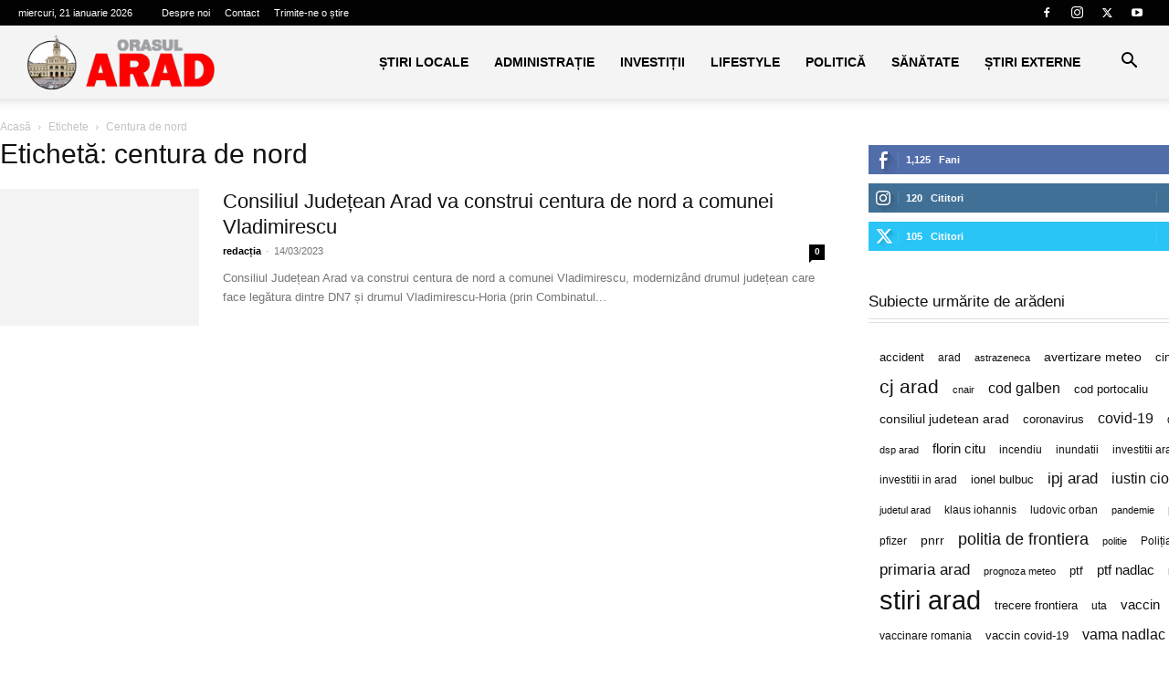

--- FILE ---
content_type: text/html; charset=UTF-8
request_url: https://orasularad.ro/tag/centura-de-nord/
body_size: 12186
content:
<!doctype html >
<!--[if IE 8]><html class="ie8" lang="en"> <![endif]-->
<!--[if IE 9]><html class="ie9" lang="en"> <![endif]-->
<!--[if gt IE 8]><!--><html lang="ro-RO" prefix="og: https://ogp.me/ns#"> <!--<![endif]--><head><script data-no-optimize="1">var litespeed_docref=sessionStorage.getItem("litespeed_docref");litespeed_docref&&(Object.defineProperty(document,"referrer",{get:function(){return litespeed_docref}}),sessionStorage.removeItem("litespeed_docref"));</script> <title>centura de nord Archives - Orasul Arad</title><meta charset="UTF-8" /><meta name="viewport" content="width=device-width, initial-scale=1.0"><link rel="pingback" href="https://orasularad.ro/xmlrpc.php" /><link rel="icon" type="image/png" href="https://orasularad.ro/wp-content/uploads/2023/04/favicon-orasularadro-728x728.png"><link rel="apple-touch-icon" sizes="76x76" href="https://orasularad.ro/wp-content/uploads/2023/04/favicon-orasularadro-728x728.png"/><link rel="apple-touch-icon" sizes="120x120" href="https://orasularad.ro/wp-content/uploads/2023/04/favicon-orasularadro-728x728.png"/><link rel="apple-touch-icon" sizes="152x152" href="https://orasularad.ro/wp-content/uploads/2023/04/favicon-orasularadro-728x728.png"/><link rel="apple-touch-icon" sizes="114x114" href="https://orasularad.ro/wp-content/uploads/2023/04/favicon-orasularadro-728x728.png"/><link rel="apple-touch-icon" sizes="144x144" href="https://orasularad.ro/wp-content/uploads/2023/04/favicon-orasularadro-728x728.png"/><meta name="robots" content="follow, index, max-snippet:-1, max-video-preview:-1, max-image-preview:large"/><link rel="canonical" href="https://orasularad.ro/tag/centura-de-nord/" /><meta property="og:locale" content="ro_RO" /><meta property="og:type" content="article" /><meta property="og:title" content="centura de nord Archives - Orasul Arad" /><meta property="og:url" content="https://orasularad.ro/tag/centura-de-nord/" /><meta property="og:site_name" content="Orasul Arad" /><meta name="twitter:card" content="summary_large_image" /><meta name="twitter:title" content="centura de nord Archives - Orasul Arad" /><meta name="twitter:label1" content="Articole" /><meta name="twitter:data1" content="1" /> <script type="application/ld+json" class="rank-math-schema">{"@context":"https://schema.org","@graph":[{"@type":"NewsMediaOrganization","@id":"https://orasularad.ro/#organization","name":"Orasul Arad","url":"https://orasularad.ro"},{"@type":"WebSite","@id":"https://orasularad.ro/#website","url":"https://orasularad.ro","name":"Orasul Arad","publisher":{"@id":"https://orasularad.ro/#organization"},"inLanguage":"ro-RO"},{"@type":"BreadcrumbList","@id":"https://orasularad.ro/tag/centura-de-nord/#breadcrumb","itemListElement":[{"@type":"ListItem","position":"1","item":{"@id":"https://orasularad.ro","name":"Home"}},{"@type":"ListItem","position":"2","item":{"@id":"https://orasularad.ro/tag/centura-de-nord/","name":"centura de nord"}}]},{"@type":"CollectionPage","@id":"https://orasularad.ro/tag/centura-de-nord/#webpage","url":"https://orasularad.ro/tag/centura-de-nord/","name":"centura de nord Archives - Orasul Arad","isPartOf":{"@id":"https://orasularad.ro/#website"},"inLanguage":"ro-RO","breadcrumb":{"@id":"https://orasularad.ro/tag/centura-de-nord/#breadcrumb"}}]}</script> <link rel='dns-prefetch' href='//fonts.googleapis.com' /><link rel="alternate" type="application/rss+xml" title="Orasul Arad &raquo; Flux" href="https://orasularad.ro/feed/" /><link rel="alternate" type="application/rss+xml" title="Orasul Arad &raquo; Flux comentarii" href="https://orasularad.ro/comments/feed/" /><link rel="alternate" type="application/rss+xml" title="Orasul Arad &raquo; Flux etichetă centura de nord" href="https://orasularad.ro/tag/centura-de-nord/feed/" /><link data-optimized="2" rel="stylesheet" href="https://orasularad.ro/wp-content/litespeed/css/306a49af0617936fabff6509d0371919.css?ver=84747" /><link rel="https://api.w.org/" href="https://orasularad.ro/wp-json/" /><link rel="alternate" title="JSON" type="application/json" href="https://orasularad.ro/wp-json/wp/v2/tags/1178" /><link rel="EditURI" type="application/rsd+xml" title="RSD" href="https://orasularad.ro/xmlrpc.php?rsd" /><meta name="generator" content="WordPress 6.9" /> <script type="litespeed/javascript" data-src="https://www.googletagmanager.com/gtag/js?id=G-V7S9CPHREY"></script> <script type="litespeed/javascript">window.dataLayer=window.dataLayer||[];function gtag(){dataLayer.push(arguments)}
gtag('js',new Date());gtag('config','G-V7S9CPHREY')</script> <script type="application/ld+json">{
        "@context": "https://schema.org",
        "@type": "BreadcrumbList",
        "itemListElement": [
            {
                "@type": "ListItem",
                "position": 1,
                "item": {
                    "@type": "WebSite",
                    "@id": "https://orasularad.ro/",
                    "name": "Acasă"
                }
            },
            {
                "@type": "ListItem",
                "position": 2,
                    "item": {
                    "@type": "WebPage",
                    "@id": "https://orasularad.ro/tag/centura-de-nord/",
                    "name": "Centura de nord"
                }
            }    
        ]
    }</script> <style id="tdw-css-placeholder"></style></head><body data-cmplz=1 class="archive tag tag-centura-de-nord tag-1178 wp-theme-Newspaper td-standard-pack global-block-template-16 td-animation-stack-type0 td-full-layout" itemscope="itemscope" itemtype="https://schema.org/WebPage"><div class="td-scroll-up" data-style="style1"><i class="td-icon-menu-up"></i></div><div class="td-menu-background" style="visibility:hidden"></div><div id="td-mobile-nav" style="visibility:hidden"><div class="td-mobile-container"><div class="td-menu-socials-wrap"><div class="td-menu-socials">
<span class="td-social-icon-wrap">
<a target="_blank" href="https://www.facebook.com/Ora%C8%99ul-Arad-350916162870798" title="Facebook">
<i class="td-icon-font td-icon-facebook"></i>
<span style="display: none">Facebook</span>
</a>
</span>
<span class="td-social-icon-wrap">
<a target="_blank" href="https://www.instagram.com/orasularad/" title="Instagram">
<i class="td-icon-font td-icon-instagram"></i>
<span style="display: none">Instagram</span>
</a>
</span>
<span class="td-social-icon-wrap">
<a target="_blank" href="https://twitter.com/orasularadro" title="Twitter">
<i class="td-icon-font td-icon-twitter"></i>
<span style="display: none">Twitter</span>
</a>
</span>
<span class="td-social-icon-wrap">
<a target="_blank" href="https://www.youtube.com/channel/UCyw7oIZalTvrDJOsD703U3Q" title="Youtube">
<i class="td-icon-font td-icon-youtube"></i>
<span style="display: none">Youtube</span>
</a>
</span></div><div class="td-mobile-close">
<span><i class="td-icon-close-mobile"></i></span></div></div><div class="td-mobile-content"><div class="menu-meniul-principal-container"><ul id="menu-meniul-principal" class="td-mobile-main-menu"><li id="menu-item-37" class="menu-item menu-item-type-taxonomy menu-item-object-category menu-item-has-children menu-item-first menu-item-37"><a href="https://orasularad.ro/category/stiri/">Știri locale<i class="td-icon-menu-right td-element-after"></i></a><ul class="sub-menu"><li id="menu-item-477" class="menu-item menu-item-type-taxonomy menu-item-object-category menu-item-477"><a href="https://orasularad.ro/category/stiri/">Știri locale</a></li><li id="menu-item-36" class="menu-item menu-item-type-taxonomy menu-item-object-category menu-item-36"><a href="https://orasularad.ro/category/sport/">Sport</a></li></ul></li><li id="menu-item-28" class="menu-item menu-item-type-taxonomy menu-item-object-category menu-item-28"><a href="https://orasularad.ro/category/administratie/">Administrație</a></li><li id="menu-item-31" class="menu-item menu-item-type-taxonomy menu-item-object-category menu-item-31"><a href="https://orasularad.ro/category/investitii/">Investiții</a></li><li id="menu-item-32" class="menu-item menu-item-type-taxonomy menu-item-object-category menu-item-has-children menu-item-32"><a href="https://orasularad.ro/category/lifestyle/">Lifestyle<i class="td-icon-menu-right td-element-after"></i></a><ul class="sub-menu"><li id="menu-item-39" class="menu-item menu-item-type-taxonomy menu-item-object-category menu-item-39"><a href="https://orasularad.ro/category/lifestyle/">Lifestyle</a></li><li id="menu-item-29" class="menu-item menu-item-type-taxonomy menu-item-object-category menu-item-29"><a href="https://orasularad.ro/category/evenimente/">Evenimente</a></li><li id="menu-item-35" class="menu-item menu-item-type-taxonomy menu-item-object-category menu-item-35"><a href="https://orasularad.ro/category/shopping/">Shopping</a></li><li id="menu-item-476" class="menu-item menu-item-type-taxonomy menu-item-object-category menu-item-476"><a href="https://orasularad.ro/category/turism/">Turism</a></li></ul></li><li id="menu-item-33" class="menu-item menu-item-type-taxonomy menu-item-object-category menu-item-33"><a href="https://orasularad.ro/category/politica/">Politică</a></li><li id="menu-item-34" class="menu-item menu-item-type-taxonomy menu-item-object-category menu-item-34"><a href="https://orasularad.ro/category/sanatate/">Sănătate</a></li><li id="menu-item-38" class="menu-item menu-item-type-taxonomy menu-item-object-category menu-item-38"><a href="https://orasularad.ro/category/stiri-nationale/">Știri Externe</a></li></ul></div></div></div></div><div class="td-search-background" style="visibility:hidden"></div><div class="td-search-wrap-mob" style="visibility:hidden"><div class="td-drop-down-search"><form method="get" class="td-search-form" action="https://orasularad.ro/"><div class="td-search-close">
<span><i class="td-icon-close-mobile"></i></span></div><div role="search" class="td-search-input">
<span>Căutați</span>
<input id="td-header-search-mob" type="text" value="" name="s" autocomplete="off" /></div></form><div id="td-aj-search-mob" class="td-ajax-search-flex"></div></div></div><div id="td-outer-wrap" class="td-theme-wrap"><div class="tdc-header-wrap "><div class="td-header-wrap tdm-header tdm-header-style-3 "><div class="td-header-top-menu-full td-container-wrap td_stretch_container td_stretch_content_1400"><div class="td-container td-header-row td-header-top-menu"><div class="top-bar-style-1"><div class="td-header-sp-top-menu"><div class="td_data_time"><div >miercuri, 21 ianuarie 2026</div></div><div class="menu-top-container"><ul id="menu-meniu-top" class="top-header-menu"><li id="menu-item-270" class="menu-item menu-item-type-post_type menu-item-object-page menu-item-first td-menu-item td-normal-menu menu-item-270"><a href="https://orasularad.ro/despre-noi/">Despre noi</a></li><li id="menu-item-271" class="menu-item menu-item-type-post_type menu-item-object-page td-menu-item td-normal-menu menu-item-271"><a href="https://orasularad.ro/contact/">Contact</a></li><li id="menu-item-344" class="menu-item menu-item-type-post_type menu-item-object-page td-menu-item td-normal-menu menu-item-344"><a href="https://orasularad.ro/trimite-ne-o-stire/">Trimite-ne o știre</a></li></ul></div></div><div class="td-header-sp-top-widget">
<span class="td-social-icon-wrap">
<a target="_blank" href="https://www.facebook.com/Ora%C8%99ul-Arad-350916162870798" title="Facebook">
<i class="td-icon-font td-icon-facebook"></i>
<span style="display: none">Facebook</span>
</a>
</span>
<span class="td-social-icon-wrap">
<a target="_blank" href="https://www.instagram.com/orasularad/" title="Instagram">
<i class="td-icon-font td-icon-instagram"></i>
<span style="display: none">Instagram</span>
</a>
</span>
<span class="td-social-icon-wrap">
<a target="_blank" href="https://twitter.com/orasularadro" title="Twitter">
<i class="td-icon-font td-icon-twitter"></i>
<span style="display: none">Twitter</span>
</a>
</span>
<span class="td-social-icon-wrap">
<a target="_blank" href="https://www.youtube.com/channel/UCyw7oIZalTvrDJOsD703U3Q" title="Youtube">
<i class="td-icon-font td-icon-youtube"></i>
<span style="display: none">Youtube</span>
</a>
</span></div></div><div id="login-form" class="white-popup-block mfp-hide mfp-with-anim td-login-modal-wrap"><div class="td-login-wrap">
<a href="#" aria-label="Back" class="td-back-button"><i class="td-icon-modal-back"></i></a><div id="td-login-div" class="td-login-form-div td-display-block"><div class="td-login-panel-title">Conectare</div><div class="td-login-panel-descr">Bine ați venit! Autentificați-vă in contul dvs</div><div class="td_display_err"></div><form id="loginForm" action="#" method="post"><div class="td-login-inputs"><input class="td-login-input" autocomplete="username" type="text" name="login_email" id="login_email" value="" required><label for="login_email">numele dvs de utilizator</label></div><div class="td-login-inputs"><input class="td-login-input" autocomplete="current-password" type="password" name="login_pass" id="login_pass" value="" required><label for="login_pass">parola dvs</label></div>
<input type="button"  name="login_button" id="login_button" class="wpb_button btn td-login-button" value="Logare"></form><div class="td-login-info-text"><a href="#" id="forgot-pass-link">Ați uitat parola? obține ajutor</a></div><div class="td-login-info-text"><a class="privacy-policy-link" href="https://orasularad.ro/confidentialitatea-datelor-tale/">Confidențialitatea datelor tale</a></div></div><div id="td-forgot-pass-div" class="td-login-form-div td-display-none"><div class="td-login-panel-title">Recuperare parola</div><div class="td-login-panel-descr">Recuperați-vă parola</div><div class="td_display_err"></div><form id="forgotpassForm" action="#" method="post"><div class="td-login-inputs"><input class="td-login-input" type="text" name="forgot_email" id="forgot_email" value="" required><label for="forgot_email">adresa dvs de email</label></div>
<input type="button" name="forgot_button" id="forgot_button" class="wpb_button btn td-login-button" value="Trimite parola"></form><div class="td-login-info-text">O parola va fi trimisă pe adresa dvs de email.</div></div></div></div></div></div><div class="td-header-menu-wrap-full td-container-wrap td_stretch_container td_stretch_content_1400"><div class="td-header-menu-wrap td-header-gradient td-header-menu-no-search"><div class="td-container td-header-row td-header-main-menu"><div class="tdm-menu-btns-socials"><div class="header-search-wrap"><div class="td-search-btns-wrap">
<a id="td-header-search-button" href="#" aria-label="Search" role="button" class="dropdown-toggle " data-toggle="dropdown"><i class="td-icon-search"></i></a>
<a id="td-header-search-button-mob" href="#" role="button" aria-label="Search" class="dropdown-toggle " data-toggle="dropdown"><i class="td-icon-search"></i></a></div><div class="td-drop-down-search"><form method="get" class="td-search-form" action="https://orasularad.ro/"><div role="search" class="td-head-form-search-wrap">
<input id="td-header-search" type="text" value="" name="s" autocomplete="off" /><input class="wpb_button wpb_btn-inverse btn" type="submit" id="td-header-search-top" value="Căutați" /></div></form><div id="td-aj-search"></div></div></div></div><div id="td-header-menu" role="navigation"><div id="td-top-mobile-toggle"><a href="#" aria-label="mobile-toggle"><i class="td-icon-font td-icon-mobile"></i></a></div><div class="td-main-menu-logo td-logo-in-menu">
<a class="td-mobile-logo td-sticky-header" aria-label="Logo" href="https://orasularad.ro/">
<img data-lazyloaded="1" src="[data-uri]" class="td-retina-data" data-retina="https://orasularad.ro/wp-content/uploads/2023/04/logo-orasularadro-v1-31-272.png" data-src="https://orasularad.ro/wp-content/uploads/2023/04/logo-orasularadro-v1-31-272.png" alt="Orasul Arad" title="Stirile Aradului la tine pe telefon"  width="272" height="90"/>
</a>
<a class="td-header-logo td-sticky-header" aria-label="Logo" href="https://orasularad.ro/">
<img data-lazyloaded="1" src="[data-uri]" class="td-retina-data" data-retina="https://orasularad.ro/wp-content/uploads/2023/04/logo-orasularadro-v1-31-544.png" data-src="https://orasularad.ro/wp-content/uploads/2023/04/logo-orasularadro-v1-31-272.png" alt="Orasul Arad" title="Stirile Aradului la tine pe telefon"  width="272" height="90"/>
<span class="td-visual-hidden">Orasul Arad</span>
</a></div><div class="menu-meniul-principal-container"><ul id="menu-meniul-principal-1" class="sf-menu"><li class="menu-item menu-item-type-taxonomy menu-item-object-category menu-item-has-children menu-item-first td-menu-item td-normal-menu menu-item-37"><a href="https://orasularad.ro/category/stiri/">Știri locale</a><ul class="sub-menu"><li class="menu-item menu-item-type-taxonomy menu-item-object-category td-menu-item td-normal-menu menu-item-477"><a href="https://orasularad.ro/category/stiri/">Știri locale</a></li><li class="menu-item menu-item-type-taxonomy menu-item-object-category td-menu-item td-normal-menu menu-item-36"><a href="https://orasularad.ro/category/sport/">Sport</a></li></ul></li><li class="menu-item menu-item-type-taxonomy menu-item-object-category td-menu-item td-normal-menu menu-item-28"><a href="https://orasularad.ro/category/administratie/">Administrație</a></li><li class="menu-item menu-item-type-taxonomy menu-item-object-category td-menu-item td-normal-menu menu-item-31"><a href="https://orasularad.ro/category/investitii/">Investiții</a></li><li class="menu-item menu-item-type-taxonomy menu-item-object-category menu-item-has-children td-menu-item td-normal-menu menu-item-32"><a href="https://orasularad.ro/category/lifestyle/">Lifestyle</a><ul class="sub-menu"><li class="menu-item menu-item-type-taxonomy menu-item-object-category td-menu-item td-normal-menu menu-item-39"><a href="https://orasularad.ro/category/lifestyle/">Lifestyle</a></li><li class="menu-item menu-item-type-taxonomy menu-item-object-category td-menu-item td-normal-menu menu-item-29"><a href="https://orasularad.ro/category/evenimente/">Evenimente</a></li><li class="menu-item menu-item-type-taxonomy menu-item-object-category td-menu-item td-normal-menu menu-item-35"><a href="https://orasularad.ro/category/shopping/">Shopping</a></li><li class="menu-item menu-item-type-taxonomy menu-item-object-category td-menu-item td-normal-menu menu-item-476"><a href="https://orasularad.ro/category/turism/">Turism</a></li></ul></li><li class="menu-item menu-item-type-taxonomy menu-item-object-category td-menu-item td-normal-menu menu-item-33"><a href="https://orasularad.ro/category/politica/">Politică</a></li><li class="menu-item menu-item-type-taxonomy menu-item-object-category td-menu-item td-normal-menu menu-item-34"><a href="https://orasularad.ro/category/sanatate/">Sănătate</a></li><li class="menu-item menu-item-type-taxonomy menu-item-object-category td-menu-item td-normal-menu menu-item-38"><a href="https://orasularad.ro/category/stiri-nationale/">Știri Externe</a></li></ul></div></div></div></div></div></div></div><div class="td-main-content-wrap td-container-wrap"><div class="td-container "><div class="td-crumb-container"><div class="entry-crumbs"><span><a title="" class="entry-crumb" href="https://orasularad.ro/">Acasă</a></span> <i class="td-icon-right td-bread-sep td-bred-no-url-last"></i> <span class="td-bred-no-url-last">Etichete</span> <i class="td-icon-right td-bread-sep td-bred-no-url-last"></i> <span class="td-bred-no-url-last">Centura de nord</span></div></div><div class="td-pb-row"><div class="td-pb-span8 td-main-content"><div class="td-ss-main-content"><div class="td-page-header"><h1 class="entry-title td-page-title">
<span>Etichetă: centura de nord</span></h1></div><div class="td_module_10 td_module_wrap td-animation-stack"><div class="td-module-thumb"><a href="https://orasularad.ro/consiliul-judetean-arad-va-construi-centura-de-nord-a-comunei-vladimirescu/"  rel="bookmark" class="td-image-wrap " title="Consiliul Județean Arad va construi centura de nord a comunei Vladimirescu" ><img class="entry-thumb" src="[data-uri]" alt="" title="Consiliul Județean Arad va construi centura de nord a comunei Vladimirescu" data-type="image_tag" data-img-url="https://orasularad.ro/wp-content/uploads/2023/03/tramvai-vladimirescu-218x150.jpg" data-img-retina-url="https://orasularad.ro/wp-content/uploads/2023/03/tramvai-vladimirescu-436x300.jpg" width="218" height="150" /></a></div><div class="item-details"><h3 class="entry-title td-module-title"><a href="https://orasularad.ro/consiliul-judetean-arad-va-construi-centura-de-nord-a-comunei-vladimirescu/"  rel="bookmark" title="Consiliul Județean Arad va construi centura de nord a comunei Vladimirescu">Consiliul Județean Arad va construi centura de nord a comunei Vladimirescu</a></h3><div class="td-module-meta-info">
<span class="td-post-author-name"><a href="https://orasularad.ro/author/admin/">redacția</a> <span>-</span> </span>                        <span class="td-post-date"><time class="entry-date updated td-module-date" datetime="2023-03-14T18:34:44+02:00" >14/03/2023</time></span>                        <span class="td-module-comments"><a href="https://orasularad.ro/consiliul-judetean-arad-va-construi-centura-de-nord-a-comunei-vladimirescu/#respond">0</a></span></div><div class="td-excerpt">
Consiliul Județean Arad va construi centura de nord a comunei Vladimirescu, modernizând drumul județean care face legătura dintre DN7 și drumul Vladimirescu-Horia (prin Combinatul...</div></div></div></div></div><div class="td-pb-span4 td-main-sidebar"><div class="td-ss-main-sidebar"><div class="td_block_wrap td_block_social_counter td_block_widget tdi_1 td-pb-border-top td_block_template_16"><div class="td-block-title-wrap"></div><div class="td-social-list"><div class="td_social_type td-pb-margin-side td_social_facebook"><div class="td-social-box"><div class="td-sp td-sp-facebook"></div><span class="td_social_info td_social_info_counter">1,125</span><span class="td_social_info td_social_info_name">Fani</span><span class="td_social_button"><a href="https://www.facebook.com/350916162870798"  >Îmi place</a></span></div></div><div class="td_social_type td-pb-margin-side td_social_instagram"><div class="td-social-box"><div class="td-sp td-sp-instagram"></div><span class="td_social_info td_social_info_counter">120</span><span class="td_social_info td_social_info_name">Cititori</span><span class="td_social_button"><a href="https://instagram.com/orasularad#"  >Conectați-vă</a></span></div></div><div class="td_social_type td-pb-margin-side td_social_twitter"><div class="td-social-box"><div class="td-sp td-sp-twitter"></div><span class="td_social_info td_social_info_counter">105</span><span class="td_social_info td_social_info_name">Cititori</span><span class="td_social_button"><a href="https://twitter.com/orasularadro"  >Conectați-vă</a></span></div></div></div></div><aside id="tag_cloud-2" class="td_block_template_16 widget tag_cloud-2 widget_tag_cloud"><h4 class="td-block-title"><span>Subiecte urmărite de arădeni</span></h4><div class="tagcloud"><a href="https://orasularad.ro/tag/accident/" class="tag-cloud-link tag-link-562 tag-link-position-1" style="font-size: 9.6568047337278pt;" aria-label="accident (7 elemente)">accident</a>
<a href="https://orasularad.ro/tag/arad/" class="tag-cloud-link tag-link-28 tag-link-position-2" style="font-size: 9.2426035502959pt;" aria-label="arad (6 elemente)">arad</a>
<a href="https://orasularad.ro/tag/astrazeneca/" class="tag-cloud-link tag-link-128 tag-link-position-3" style="font-size: 8pt;" aria-label="astrazeneca (4 elemente)">astrazeneca</a>
<a href="https://orasularad.ro/tag/avertizare-meteo/" class="tag-cloud-link tag-link-548 tag-link-position-4" style="font-size: 10.816568047337pt;" aria-label="avertizare meteo (10 elemente)">avertizare meteo</a>
<a href="https://orasularad.ro/tag/cinema-arta/" class="tag-cloud-link tag-link-1039 tag-link-position-5" style="font-size: 9.6568047337278pt;" aria-label="cinema arta (7 elemente)">cinema arta</a>
<a href="https://orasularad.ro/tag/cj-arad/" class="tag-cloud-link tag-link-694 tag-link-position-6" style="font-size: 15.786982248521pt;" aria-label="cj arad (43 de elemente)">cj arad</a>
<a href="https://orasularad.ro/tag/cnair/" class="tag-cloud-link tag-link-32 tag-link-position-7" style="font-size: 8pt;" aria-label="cnair (4 elemente)">cnair</a>
<a href="https://orasularad.ro/tag/cod-galben/" class="tag-cloud-link tag-link-549 tag-link-position-8" style="font-size: 11.976331360947pt;" aria-label="cod galben (14 elemente)">cod galben</a>
<a href="https://orasularad.ro/tag/cod-portocaliu/" class="tag-cloud-link tag-link-823 tag-link-position-9" style="font-size: 9.6568047337278pt;" aria-label="cod portocaliu (7 elemente)">cod portocaliu</a>
<a href="https://orasularad.ro/tag/consiliul-judetean-arad/" class="tag-cloud-link tag-link-1042 tag-link-position-10" style="font-size: 10.816568047337pt;" aria-label="consiliul judetean arad (10 elemente)">consiliul judetean arad</a>
<a href="https://orasularad.ro/tag/coronavirus/" class="tag-cloud-link tag-link-114 tag-link-position-11" style="font-size: 9.6568047337278pt;" aria-label="coronavirus (7 elemente)">coronavirus</a>
<a href="https://orasularad.ro/tag/covid-19/" class="tag-cloud-link tag-link-30 tag-link-position-12" style="font-size: 11.976331360947pt;" aria-label="covid-19 (14 elemente)">covid-19</a>
<a href="https://orasularad.ro/tag/deseuri/" class="tag-cloud-link tag-link-535 tag-link-position-13" style="font-size: 8.6627218934911pt;" aria-label="deseuri (5 elemente)">deseuri</a>
<a href="https://orasularad.ro/tag/dsp-arad/" class="tag-cloud-link tag-link-19 tag-link-position-14" style="font-size: 8pt;" aria-label="dsp arad (4 elemente)">dsp arad</a>
<a href="https://orasularad.ro/tag/florin-citu/" class="tag-cloud-link tag-link-232 tag-link-position-15" style="font-size: 11.396449704142pt;" aria-label="florin citu (12 elemente)">florin citu</a>
<a href="https://orasularad.ro/tag/incendiu/" class="tag-cloud-link tag-link-16 tag-link-position-16" style="font-size: 8.6627218934911pt;" aria-label="incendiu (5 elemente)">incendiu</a>
<a href="https://orasularad.ro/tag/inundatii/" class="tag-cloud-link tag-link-938 tag-link-position-17" style="font-size: 9.2426035502959pt;" aria-label="inundatii (6 elemente)">inundatii</a>
<a href="https://orasularad.ro/tag/investitii-arad/" class="tag-cloud-link tag-link-36 tag-link-position-18" style="font-size: 9.2426035502959pt;" aria-label="investitii arad (6 elemente)">investitii arad</a>
<a href="https://orasularad.ro/tag/investitii-in-arad/" class="tag-cloud-link tag-link-1106 tag-link-position-19" style="font-size: 8.6627218934911pt;" aria-label="investitii in arad (5 elemente)">investitii in arad</a>
<a href="https://orasularad.ro/tag/ionel-bulbuc/" class="tag-cloud-link tag-link-87 tag-link-position-20" style="font-size: 10.07100591716pt;" aria-label="ionel bulbuc (8 elemente)">ionel bulbuc</a>
<a href="https://orasularad.ro/tag/ipj-arad/" class="tag-cloud-link tag-link-94 tag-link-position-21" style="font-size: 12.639053254438pt;" aria-label="ipj arad (17 elemente)">ipj arad</a>
<a href="https://orasularad.ro/tag/iustin-cionca/" class="tag-cloud-link tag-link-1073 tag-link-position-22" style="font-size: 11.976331360947pt;" aria-label="iustin cionca (14 elemente)">iustin cionca</a>
<a href="https://orasularad.ro/tag/judetul-arad/" class="tag-cloud-link tag-link-18 tag-link-position-23" style="font-size: 8pt;" aria-label="judetul arad (4 elemente)">judetul arad</a>
<a href="https://orasularad.ro/tag/klaus-iohannis/" class="tag-cloud-link tag-link-104 tag-link-position-24" style="font-size: 8.6627218934911pt;" aria-label="klaus iohannis (5 elemente)">klaus iohannis</a>
<a href="https://orasularad.ro/tag/ludovic-orban/" class="tag-cloud-link tag-link-343 tag-link-position-25" style="font-size: 8.6627218934911pt;" aria-label="ludovic orban (5 elemente)">ludovic orban</a>
<a href="https://orasularad.ro/tag/pandemie/" class="tag-cloud-link tag-link-112 tag-link-position-26" style="font-size: 8pt;" aria-label="pandemie (4 elemente)">pandemie</a>
<a href="https://orasularad.ro/tag/perchezitii/" class="tag-cloud-link tag-link-890 tag-link-position-27" style="font-size: 8.6627218934911pt;" aria-label="perchezitii (5 elemente)">perchezitii</a>
<a href="https://orasularad.ro/tag/pfizer/" class="tag-cloud-link tag-link-115 tag-link-position-28" style="font-size: 8.6627218934911pt;" aria-label="pfizer (5 elemente)">pfizer</a>
<a href="https://orasularad.ro/tag/pnrr/" class="tag-cloud-link tag-link-436 tag-link-position-29" style="font-size: 10.485207100592pt;" aria-label="pnrr (9 elemente)">pnrr</a>
<a href="https://orasularad.ro/tag/politia-de-frontiera/" class="tag-cloud-link tag-link-767 tag-link-position-30" style="font-size: 13.798816568047pt;" aria-label="politia de frontiera (24 de elemente)">politia de frontiera</a>
<a href="https://orasularad.ro/tag/politie/" class="tag-cloud-link tag-link-47 tag-link-position-31" style="font-size: 8pt;" aria-label="politie (4 elemente)">politie</a>
<a href="https://orasularad.ro/tag/politia-de-frontiera-2/" class="tag-cloud-link tag-link-1581 tag-link-position-32" style="font-size: 8.6627218934911pt;" aria-label="Poliția de Frontieră (5 elemente)">Poliția de Frontieră</a>
<a href="https://orasularad.ro/tag/primaria-arad/" class="tag-cloud-link tag-link-726 tag-link-position-33" style="font-size: 12.639053254438pt;" aria-label="primaria arad (17 elemente)">primaria arad</a>
<a href="https://orasularad.ro/tag/prognoza-meteo/" class="tag-cloud-link tag-link-161 tag-link-position-34" style="font-size: 8pt;" aria-label="prognoza meteo (4 elemente)">prognoza meteo</a>
<a href="https://orasularad.ro/tag/ptf/" class="tag-cloud-link tag-link-903 tag-link-position-35" style="font-size: 9.6568047337278pt;" aria-label="ptf (7 elemente)">ptf</a>
<a href="https://orasularad.ro/tag/ptf-nadlac/" class="tag-cloud-link tag-link-821 tag-link-position-36" style="font-size: 11.396449704142pt;" aria-label="ptf nadlac (12 elemente)">ptf nadlac</a>
<a href="https://orasularad.ro/tag/romania/" class="tag-cloud-link tag-link-253 tag-link-position-37" style="font-size: 8.6627218934911pt;" aria-label="romania (5 elemente)">romania</a>
<a href="https://orasularad.ro/tag/stiri-arad/" class="tag-cloud-link tag-link-644 tag-link-position-38" style="font-size: 22pt;" aria-label="stiri arad (243 de elemente)">stiri arad</a>
<a href="https://orasularad.ro/tag/trecere-frontiera/" class="tag-cloud-link tag-link-568 tag-link-position-39" style="font-size: 9.6568047337278pt;" aria-label="trecere frontiera (7 elemente)">trecere frontiera</a>
<a href="https://orasularad.ro/tag/uta/" class="tag-cloud-link tag-link-25 tag-link-position-40" style="font-size: 9.2426035502959pt;" aria-label="uta (6 elemente)">uta</a>
<a href="https://orasularad.ro/tag/vaccin/" class="tag-cloud-link tag-link-141 tag-link-position-41" style="font-size: 11.396449704142pt;" aria-label="vaccin (12 elemente)">vaccin</a>
<a href="https://orasularad.ro/tag/vaccinare-romania/" class="tag-cloud-link tag-link-78 tag-link-position-42" style="font-size: 8.6627218934911pt;" aria-label="vaccinare romania (5 elemente)">vaccinare romania</a>
<a href="https://orasularad.ro/tag/vaccin-covid-19/" class="tag-cloud-link tag-link-116 tag-link-position-43" style="font-size: 10.07100591716pt;" aria-label="vaccin covid-19 (8 elemente)">vaccin covid-19</a>
<a href="https://orasularad.ro/tag/vama-nadlac/" class="tag-cloud-link tag-link-39 tag-link-position-44" style="font-size: 11.976331360947pt;" aria-label="vama nadlac (14 elemente)">vama nadlac</a>
<a href="https://orasularad.ro/tag/vama-romania/" class="tag-cloud-link tag-link-915 tag-link-position-45" style="font-size: 9.2426035502959pt;" aria-label="vama romania (6 elemente)">vama romania</a></div></aside><aside id="rss-3" class="td_block_template_16 widget rss-3 widget_rss"><h4 class="td-block-title"><span><a class="rsswidget rss-widget-feed" href="https://emasini.ro/feed"><img data-lazyloaded="1" src="[data-uri]" class="rss-widget-icon" style="border:0" width="14" height="14" data-src="https://orasularad.ro/wp-includes/images/rss.png" alt="RSS" loading="lazy" /></a> <a class="rsswidget rss-widget-title" href="https://emasini.ro/">eMasini.ro</a></span></h4><ul><li><a class='rsswidget' href='https://emasini.ro/performanta-istorica-pentru-dacia-care-castiga-dakar-rally/'>Performanță istorică pentru Dacia, care câștigă Dakar Rally 2026</a><div class="rssSummary">Pilotul qatarez Nasser Al-Attiyah a câștigat ediția din 2026 a Dakar Rally conducând o mașină marca Dacia modificată. El a obținut astfel a șasea victorie din carieră în cel mai dur raliu de anduranță din lume. Performanța îl aduce la doar două succese distanță de recordul absolut deținut de legendarul Stephane Peterhansel. Ediția 2026 a [&hellip;]</div></li></ul></aside><aside id="rss-4" class="td_block_template_16 widget rss-4 widget_rss"><h4 class="td-block-title"><span><a class="rsswidget rss-widget-feed" href="https://music4.ro/feed"><img data-lazyloaded="1" src="[data-uri]" class="rss-widget-icon" style="border:0" width="14" height="14" data-src="https://orasularad.ro/wp-includes/images/rss.png" alt="RSS" loading="lazy" /></a> <a class="rsswidget rss-widget-title" href="https://music4.ro/">Music 4 Romania</a></span></h4><ul><li><a class='rsswidget' href='https://music4.ro/tania-vlascici-si-pera-todorovici-aduc-farmecul-vremurilor-de-altadata-in-piesa-hai-paharul-sus/'>Tania Vlascici și Pera Todorovici aduc farmecul vremurilor de altădată în piesa „Hai paharul sus”</a><div class="rssSummary">Debut cu emoție și autenticitate pe canalul de YouTube al artistei Tania Vlascici: artista lansează prima sa piesă, „Hai paharul sus”, în colaborare cu binecunoscutul interpret Pera Todorovici. Este o melodie cu suflet și cu poveste – un omagiu sincer adus muzicii de altădată, acea muzică trăită în fum de țigară, clinchet de pahare și [&hellip;]</div></li></ul></aside><aside id="rss-5" class="td_block_template_16 widget rss-5 widget_rss"><h4 class="td-block-title"><span><a class="rsswidget rss-widget-feed" href="https://fashionfridays.ro/feed"><img data-lazyloaded="1" src="[data-uri]" class="rss-widget-icon" style="border:0" width="14" height="14" data-src="https://orasularad.ro/wp-includes/images/rss.png" alt="RSS" loading="lazy" /></a> <a class="rsswidget rss-widget-title" href="">Flux necunoscut</a></span></h4></aside><aside id="block-2" class="td_block_template_16 widget block-2 widget_block"><p><a href="https://orasulalbaiulia.ro" alt="Stiri din Alba Iulia si judetul Alba" rel="follow" target="_blank"><span style="font-size: normal;">Alba Iulia</span></a> | <a href="https://orasulbacau.ro" alt="Stiri din orasul Bacau si judet" rel="follow" target="_blank"><span style="font-size: normal;">Bacau</span></a> | <a href="https://orasulbaiamare.ro" alt="Stiri din orasul Baia Mare si judetul Maramures " rel="follow" target="_blank"><span style="font-size: normal;">Baia Mare</span></a> | <a href="https://orasul-botosani.ro" alt="Stiri din orasul Botosani si judet" rel="follow" target="_blank"><span style="font-size: normal;">Botosani</span></a> | <a href="https://orasulbraila.ro" alt="Stiri din orasul Braila si judet" rel="follow" target="_blank"><span style="font-size: normal;">Braila</span></a> | <a href="https://orasul-brasov.ro" alt="Stiri din orasul Brasov si judet" rel="follow" target="_blank"><span style="font-size: normal;">Brasov</span></a> | <a href="https://orasulbucuresti.ro" alt="Stiri din orasul Bucuresti" rel="follow" target="_blank"><span style="font-size: normal;">Bucuresti</span></a> | <a href="https://orasul-buzau.ro" alt="Stiri din orasul Buzau si judet" rel="follow" target="_blank"><span style="font-size: normal;">Buzau</span></a> | <a href="https://orasulclujnapoca.ro" alt="Stiri din orasul Cluj Napoca si judetul Cluj" rel="follow" target="_blank"><span style="font-size: normal;">Cluj-Napoca</span></a> | <a href="https://constantacity.ro" alt="Stiri din orasul Constanta si judet" rel="follow" target="_blank"><span style="font-size: normal;">Constanta</span></a> | <a href="https://orasulcraiova.ro" alt="Stiri din orasul Craiova si judet Dolj" rel="follow" target="_blank"><span style="font-size: normal;">Craiova</span></a> | <a href="https://orasuldrobetaturnuseverin.ro" alt="Stiri din orasul Drobeta Turnu Severin si judetul Mehedinti " rel="follow" target="_blank"><span style="font-size: normal;">Drobeta Turnu Severin</span></a> | <a href="https://orasulgalati.ro" alt="Stiri din orasul Galati si judet" rel="follow" target="_blank"><span style="font-size: normal;">Galati</span></a> | <a href="https://orasul-iasi.ro" alt="Stiri din orasul Iasi si judet" rel="follow" target="_blank"><span style="font-size: normal;">Iasi</span></a> | <a href="https://orasul-oradea.ro" alt="Stiri din orasul Oradea si judetul Bihor" rel="follow" target="_blank"><span style="font-size: normal;">Oradea</span></a> | <a href="https://orasul-piatra-neamt.ro" alt="Stiri din orasul Piatra Neamt si judetul Neamt" rel="follow" target="_blank"><span style="font-size: normal;">Piatra Neamt</span></a> | <a href="https://orasulpitesti.ro" alt="Stiri din orasul Pitesti si judetul Arges" rel="follow" target="_blank"><span style="font-size: normal;">Pitesti</span></a> | <a href="https://orasulploiesti.ro" alt="Stiri din orasul Ploiesti si judetul Prahova" rel="follow" target="_blank"><span style="font-size: normal;">Ploiesti</span></a> | <a href="https://orasulresita.ro" alt="Stiri din orasul Resita si judetul Caras-Severin" rel="follow" target="_blank"><span style="font-size: normal;">Resita</span></a> | <a href="https://orasulramnicuvalcea.ro" alt="Stiri din orasul Ramnicu Valcea si judetul Valcea" rel="follow" target="_blank"><span style="font-size: normal;">Ramnicu Valcea</span></a> | <a href="https://orasulsatumare.ro" alt="Stiri din orasul Satu Mare si judet" rel="follow" target="_blank"><span style="font-size: normal;">Satu Mare</span></a> | <a href="https://orasulsibiu.ro" alt="Stiri din orasul Sibiu si judet" rel="follow" target="_blank"><span style="font-size: normal;">Sibiu</span></a> | <a href="https://orasul-suceava.ro" alt="Stiri din orasul Suceava si judet" rel="follow" target="_blank"><span style="font-size: normal;">Suceava</span></a> | <a href="https://orasultargumures.ro" alt="Stiri din orasul Targu Mures si judetul Mures" rel="follow" target="_blank"><span style="font-size: normal;">Targu Mures</span></a> | <a href="https://orasultimisoara.ro" alt="Stiri din orasul Timisoara si judetul Timis" rel="follow" target="_blank"><span style="font-size: normal;">Timisoara</span></a></p></aside></div></div></div></div></div><div class="tdc-footer-wrap "><div class="td-footer-wrapper td-footer-container td-container-wrap td-footer-template-13 td_stretch_container td_stretch_content_1400"><div class="td-container"><div class="td-pb-row"><div class="td-pb-span12"><div class="footer-social-wrap td-social-style-2">
<span class="td-social-icon-wrap">
<a target="_blank" href="https://www.facebook.com/Ora%C8%99ul-Arad-350916162870798" title="Facebook">
<i class="td-icon-font td-icon-facebook"></i>
<span class="td-social-name">Facebook</span>
</a>
</span>
<span class="td-social-icon-wrap">
<a target="_blank" href="https://www.instagram.com/orasularad/" title="Instagram">
<i class="td-icon-font td-icon-instagram"></i>
<span class="td-social-name">Instagram</span>
</a>
</span>
<span class="td-social-icon-wrap">
<a target="_blank" href="https://twitter.com/orasularadro" title="Twitter">
<i class="td-icon-font td-icon-twitter"></i>
<span class="td-social-name">Twitter</span>
</a>
</span>
<span class="td-social-icon-wrap">
<a target="_blank" href="https://www.youtube.com/channel/UCyw7oIZalTvrDJOsD703U3Q" title="Youtube">
<i class="td-icon-font td-icon-youtube"></i>
<span class="td-social-name">Youtube</span>
</a>
</span></div></div></div></div></div><div class="td-sub-footer-container td-container-wrap td_stretch_container td_stretch_content_1400"><div class="td-container"><div class="td-pb-row"><div class="td-pb-span td-sub-footer-menu"><div class="menu-meniu-footer-container"><ul id="menu-meniu-footer" class="td-subfooter-menu"><li id="menu-item-41" class="menu-item menu-item-type-post_type menu-item-object-page menu-item-first td-menu-item td-normal-menu menu-item-41"><a href="https://orasularad.ro/despre-noi/">Despre noi</a></li><li id="menu-item-42" class="menu-item menu-item-type-post_type menu-item-object-page td-menu-item td-normal-menu menu-item-42"><a href="https://orasularad.ro/contact/">Contact</a></li><li id="menu-item-43" class="menu-item menu-item-type-post_type menu-item-object-page td-menu-item td-normal-menu menu-item-43"><a href="https://orasularad.ro/termeni-si-conditii-de-utilizare/">Termeni și condiții</a></li><li id="menu-item-44" class="menu-item menu-item-type-post_type menu-item-object-page td-menu-item td-normal-menu menu-item-44"><a href="https://orasularad.ro/disclaimer/">Disclaimer</a></li><li id="menu-item-45" class="menu-item menu-item-type-post_type menu-item-object-page menu-item-privacy-policy td-menu-item td-normal-menu menu-item-45"><a rel="privacy-policy" href="https://orasularad.ro/confidentialitatea-datelor-tale/">Confidențialitate</a></li></ul></div></div><div class="td-pb-span td-sub-footer-copy">
&copy; copyright 2021 - 2026 OrasulArad.ro . Toate drepturile rezervate!</div></div></div></div></div></div> <script type="speculationrules">{"prefetch":[{"source":"document","where":{"and":[{"href_matches":"/*"},{"not":{"href_matches":["/wp-*.php","/wp-admin/*","/wp-content/uploads/*","/wp-content/*","/wp-content/plugins/*","/wp-content/themes/Newspaper/*","/*\\?(.+)"]}},{"not":{"selector_matches":"a[rel~=\"nofollow\"]"}},{"not":{"selector_matches":".no-prefetch, .no-prefetch a"}}]},"eagerness":"conservative"}]}</script>  <script data-category="functional" type="litespeed/javascript">window.gtag_enable_tcf_support=!1;window.dataLayer=window.dataLayer||[];function gtag(){dataLayer.push(arguments)}
gtag('js',new Date());gtag('config','',{cookie_flags:'secure;samesite=none',})</script>  <script data-no-optimize="1">window.lazyLoadOptions=Object.assign({},{threshold:300},window.lazyLoadOptions||{});!function(t,e){"object"==typeof exports&&"undefined"!=typeof module?module.exports=e():"function"==typeof define&&define.amd?define(e):(t="undefined"!=typeof globalThis?globalThis:t||self).LazyLoad=e()}(this,function(){"use strict";function e(){return(e=Object.assign||function(t){for(var e=1;e<arguments.length;e++){var n,a=arguments[e];for(n in a)Object.prototype.hasOwnProperty.call(a,n)&&(t[n]=a[n])}return t}).apply(this,arguments)}function o(t){return e({},at,t)}function l(t,e){return t.getAttribute(gt+e)}function c(t){return l(t,vt)}function s(t,e){return function(t,e,n){e=gt+e;null!==n?t.setAttribute(e,n):t.removeAttribute(e)}(t,vt,e)}function i(t){return s(t,null),0}function r(t){return null===c(t)}function u(t){return c(t)===_t}function d(t,e,n,a){t&&(void 0===a?void 0===n?t(e):t(e,n):t(e,n,a))}function f(t,e){et?t.classList.add(e):t.className+=(t.className?" ":"")+e}function _(t,e){et?t.classList.remove(e):t.className=t.className.replace(new RegExp("(^|\\s+)"+e+"(\\s+|$)")," ").replace(/^\s+/,"").replace(/\s+$/,"")}function g(t){return t.llTempImage}function v(t,e){!e||(e=e._observer)&&e.unobserve(t)}function b(t,e){t&&(t.loadingCount+=e)}function p(t,e){t&&(t.toLoadCount=e)}function n(t){for(var e,n=[],a=0;e=t.children[a];a+=1)"SOURCE"===e.tagName&&n.push(e);return n}function h(t,e){(t=t.parentNode)&&"PICTURE"===t.tagName&&n(t).forEach(e)}function a(t,e){n(t).forEach(e)}function m(t){return!!t[lt]}function E(t){return t[lt]}function I(t){return delete t[lt]}function y(e,t){var n;m(e)||(n={},t.forEach(function(t){n[t]=e.getAttribute(t)}),e[lt]=n)}function L(a,t){var o;m(a)&&(o=E(a),t.forEach(function(t){var e,n;e=a,(t=o[n=t])?e.setAttribute(n,t):e.removeAttribute(n)}))}function k(t,e,n){f(t,e.class_loading),s(t,st),n&&(b(n,1),d(e.callback_loading,t,n))}function A(t,e,n){n&&t.setAttribute(e,n)}function O(t,e){A(t,rt,l(t,e.data_sizes)),A(t,it,l(t,e.data_srcset)),A(t,ot,l(t,e.data_src))}function w(t,e,n){var a=l(t,e.data_bg_multi),o=l(t,e.data_bg_multi_hidpi);(a=nt&&o?o:a)&&(t.style.backgroundImage=a,n=n,f(t=t,(e=e).class_applied),s(t,dt),n&&(e.unobserve_completed&&v(t,e),d(e.callback_applied,t,n)))}function x(t,e){!e||0<e.loadingCount||0<e.toLoadCount||d(t.callback_finish,e)}function M(t,e,n){t.addEventListener(e,n),t.llEvLisnrs[e]=n}function N(t){return!!t.llEvLisnrs}function z(t){if(N(t)){var e,n,a=t.llEvLisnrs;for(e in a){var o=a[e];n=e,o=o,t.removeEventListener(n,o)}delete t.llEvLisnrs}}function C(t,e,n){var a;delete t.llTempImage,b(n,-1),(a=n)&&--a.toLoadCount,_(t,e.class_loading),e.unobserve_completed&&v(t,n)}function R(i,r,c){var l=g(i)||i;N(l)||function(t,e,n){N(t)||(t.llEvLisnrs={});var a="VIDEO"===t.tagName?"loadeddata":"load";M(t,a,e),M(t,"error",n)}(l,function(t){var e,n,a,o;n=r,a=c,o=u(e=i),C(e,n,a),f(e,n.class_loaded),s(e,ut),d(n.callback_loaded,e,a),o||x(n,a),z(l)},function(t){var e,n,a,o;n=r,a=c,o=u(e=i),C(e,n,a),f(e,n.class_error),s(e,ft),d(n.callback_error,e,a),o||x(n,a),z(l)})}function T(t,e,n){var a,o,i,r,c;t.llTempImage=document.createElement("IMG"),R(t,e,n),m(c=t)||(c[lt]={backgroundImage:c.style.backgroundImage}),i=n,r=l(a=t,(o=e).data_bg),c=l(a,o.data_bg_hidpi),(r=nt&&c?c:r)&&(a.style.backgroundImage='url("'.concat(r,'")'),g(a).setAttribute(ot,r),k(a,o,i)),w(t,e,n)}function G(t,e,n){var a;R(t,e,n),a=e,e=n,(t=Et[(n=t).tagName])&&(t(n,a),k(n,a,e))}function D(t,e,n){var a;a=t,(-1<It.indexOf(a.tagName)?G:T)(t,e,n)}function S(t,e,n){var a;t.setAttribute("loading","lazy"),R(t,e,n),a=e,(e=Et[(n=t).tagName])&&e(n,a),s(t,_t)}function V(t){t.removeAttribute(ot),t.removeAttribute(it),t.removeAttribute(rt)}function j(t){h(t,function(t){L(t,mt)}),L(t,mt)}function F(t){var e;(e=yt[t.tagName])?e(t):m(e=t)&&(t=E(e),e.style.backgroundImage=t.backgroundImage)}function P(t,e){var n;F(t),n=e,r(e=t)||u(e)||(_(e,n.class_entered),_(e,n.class_exited),_(e,n.class_applied),_(e,n.class_loading),_(e,n.class_loaded),_(e,n.class_error)),i(t),I(t)}function U(t,e,n,a){var o;n.cancel_on_exit&&(c(t)!==st||"IMG"===t.tagName&&(z(t),h(o=t,function(t){V(t)}),V(o),j(t),_(t,n.class_loading),b(a,-1),i(t),d(n.callback_cancel,t,e,a)))}function $(t,e,n,a){var o,i,r=(i=t,0<=bt.indexOf(c(i)));s(t,"entered"),f(t,n.class_entered),_(t,n.class_exited),o=t,i=a,n.unobserve_entered&&v(o,i),d(n.callback_enter,t,e,a),r||D(t,n,a)}function q(t){return t.use_native&&"loading"in HTMLImageElement.prototype}function H(t,o,i){t.forEach(function(t){return(a=t).isIntersecting||0<a.intersectionRatio?$(t.target,t,o,i):(e=t.target,n=t,a=o,t=i,void(r(e)||(f(e,a.class_exited),U(e,n,a,t),d(a.callback_exit,e,n,t))));var e,n,a})}function B(e,n){var t;tt&&!q(e)&&(n._observer=new IntersectionObserver(function(t){H(t,e,n)},{root:(t=e).container===document?null:t.container,rootMargin:t.thresholds||t.threshold+"px"}))}function J(t){return Array.prototype.slice.call(t)}function K(t){return t.container.querySelectorAll(t.elements_selector)}function Q(t){return c(t)===ft}function W(t,e){return e=t||K(e),J(e).filter(r)}function X(e,t){var n;(n=K(e),J(n).filter(Q)).forEach(function(t){_(t,e.class_error),i(t)}),t.update()}function t(t,e){var n,a,t=o(t);this._settings=t,this.loadingCount=0,B(t,this),n=t,a=this,Y&&window.addEventListener("online",function(){X(n,a)}),this.update(e)}var Y="undefined"!=typeof window,Z=Y&&!("onscroll"in window)||"undefined"!=typeof navigator&&/(gle|ing|ro)bot|crawl|spider/i.test(navigator.userAgent),tt=Y&&"IntersectionObserver"in window,et=Y&&"classList"in document.createElement("p"),nt=Y&&1<window.devicePixelRatio,at={elements_selector:".lazy",container:Z||Y?document:null,threshold:300,thresholds:null,data_src:"src",data_srcset:"srcset",data_sizes:"sizes",data_bg:"bg",data_bg_hidpi:"bg-hidpi",data_bg_multi:"bg-multi",data_bg_multi_hidpi:"bg-multi-hidpi",data_poster:"poster",class_applied:"applied",class_loading:"litespeed-loading",class_loaded:"litespeed-loaded",class_error:"error",class_entered:"entered",class_exited:"exited",unobserve_completed:!0,unobserve_entered:!1,cancel_on_exit:!0,callback_enter:null,callback_exit:null,callback_applied:null,callback_loading:null,callback_loaded:null,callback_error:null,callback_finish:null,callback_cancel:null,use_native:!1},ot="src",it="srcset",rt="sizes",ct="poster",lt="llOriginalAttrs",st="loading",ut="loaded",dt="applied",ft="error",_t="native",gt="data-",vt="ll-status",bt=[st,ut,dt,ft],pt=[ot],ht=[ot,ct],mt=[ot,it,rt],Et={IMG:function(t,e){h(t,function(t){y(t,mt),O(t,e)}),y(t,mt),O(t,e)},IFRAME:function(t,e){y(t,pt),A(t,ot,l(t,e.data_src))},VIDEO:function(t,e){a(t,function(t){y(t,pt),A(t,ot,l(t,e.data_src))}),y(t,ht),A(t,ct,l(t,e.data_poster)),A(t,ot,l(t,e.data_src)),t.load()}},It=["IMG","IFRAME","VIDEO"],yt={IMG:j,IFRAME:function(t){L(t,pt)},VIDEO:function(t){a(t,function(t){L(t,pt)}),L(t,ht),t.load()}},Lt=["IMG","IFRAME","VIDEO"];return t.prototype={update:function(t){var e,n,a,o=this._settings,i=W(t,o);{if(p(this,i.length),!Z&&tt)return q(o)?(e=o,n=this,i.forEach(function(t){-1!==Lt.indexOf(t.tagName)&&S(t,e,n)}),void p(n,0)):(t=this._observer,o=i,t.disconnect(),a=t,void o.forEach(function(t){a.observe(t)}));this.loadAll(i)}},destroy:function(){this._observer&&this._observer.disconnect(),K(this._settings).forEach(function(t){I(t)}),delete this._observer,delete this._settings,delete this.loadingCount,delete this.toLoadCount},loadAll:function(t){var e=this,n=this._settings;W(t,n).forEach(function(t){v(t,e),D(t,n,e)})},restoreAll:function(){var e=this._settings;K(e).forEach(function(t){P(t,e)})}},t.load=function(t,e){e=o(e);D(t,e)},t.resetStatus=function(t){i(t)},t}),function(t,e){"use strict";function n(){e.body.classList.add("litespeed_lazyloaded")}function a(){console.log("[LiteSpeed] Start Lazy Load"),o=new LazyLoad(Object.assign({},t.lazyLoadOptions||{},{elements_selector:"[data-lazyloaded]",callback_finish:n})),i=function(){o.update()},t.MutationObserver&&new MutationObserver(i).observe(e.documentElement,{childList:!0,subtree:!0,attributes:!0})}var o,i;t.addEventListener?t.addEventListener("load",a,!1):t.attachEvent("onload",a)}(window,document);</script><script data-no-optimize="1">window.litespeed_ui_events=window.litespeed_ui_events||["mouseover","click","keydown","wheel","touchmove","touchstart"];var urlCreator=window.URL||window.webkitURL;function litespeed_load_delayed_js_force(){console.log("[LiteSpeed] Start Load JS Delayed"),litespeed_ui_events.forEach(e=>{window.removeEventListener(e,litespeed_load_delayed_js_force,{passive:!0})}),document.querySelectorAll("iframe[data-litespeed-src]").forEach(e=>{e.setAttribute("src",e.getAttribute("data-litespeed-src"))}),"loading"==document.readyState?window.addEventListener("DOMContentLoaded",litespeed_load_delayed_js):litespeed_load_delayed_js()}litespeed_ui_events.forEach(e=>{window.addEventListener(e,litespeed_load_delayed_js_force,{passive:!0})});async function litespeed_load_delayed_js(){let t=[];for(var d in document.querySelectorAll('script[type="litespeed/javascript"]').forEach(e=>{t.push(e)}),t)await new Promise(e=>litespeed_load_one(t[d],e));document.dispatchEvent(new Event("DOMContentLiteSpeedLoaded")),window.dispatchEvent(new Event("DOMContentLiteSpeedLoaded"))}function litespeed_load_one(t,e){console.log("[LiteSpeed] Load ",t);var d=document.createElement("script");d.addEventListener("load",e),d.addEventListener("error",e),t.getAttributeNames().forEach(e=>{"type"!=e&&d.setAttribute("data-src"==e?"src":e,t.getAttribute(e))});let a=!(d.type="text/javascript");!d.src&&t.textContent&&(d.src=litespeed_inline2src(t.textContent),a=!0),t.after(d),t.remove(),a&&e()}function litespeed_inline2src(t){try{var d=urlCreator.createObjectURL(new Blob([t.replace(/^(?:<!--)?(.*?)(?:-->)?$/gm,"$1")],{type:"text/javascript"}))}catch(e){d="data:text/javascript;base64,"+btoa(t.replace(/^(?:<!--)?(.*?)(?:-->)?$/gm,"$1"))}return d}</script><script data-no-optimize="1">var litespeed_vary=document.cookie.replace(/(?:(?:^|.*;\s*)_lscache_vary\s*\=\s*([^;]*).*$)|^.*$/,"");litespeed_vary||fetch("/wp-content/plugins/litespeed-cache/guest.vary.php",{method:"POST",cache:"no-cache",redirect:"follow"}).then(e=>e.json()).then(e=>{console.log(e),e.hasOwnProperty("reload")&&"yes"==e.reload&&(sessionStorage.setItem("litespeed_docref",document.referrer),window.location.reload(!0))});</script><script data-optimized="1" type="litespeed/javascript" data-src="https://orasularad.ro/wp-content/litespeed/js/215a60febde472fb2ce5d521bb3d5739.js?ver=84747"></script></body></html>
<!-- Page optimized by LiteSpeed Cache @2026-01-21 00:08:35 -->

<!-- Page cached by LiteSpeed Cache 7.7 on 2026-01-21 00:08:35 -->
<!-- Guest Mode -->
<!-- QUIC.cloud CCSS in queue -->
<!-- QUIC.cloud UCSS in queue -->